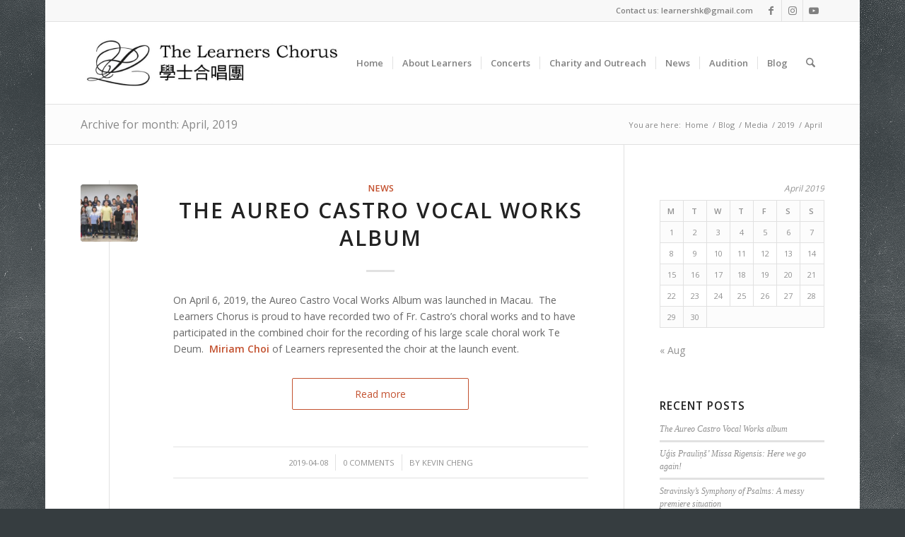

--- FILE ---
content_type: text/css
request_url: https://www.learners.org.hk/wp-content/uploads/dynamic_avia/avia_posts_css/post-2957.css?ver=ver-1759297468
body_size: -121
content:
#top .avia-gallery.av-2addtp-c5211c3b97b005d3e8f3d2e42f4561fd .avia-gallery-thumb a{
width:33.3333%;
}



--- FILE ---
content_type: text/plain
request_url: https://www.google-analytics.com/j/collect?v=1&_v=j102&a=1123746018&t=pageview&_s=1&dl=https%3A%2F%2Fwww.learners.org.hk%2F2019%2F04%2F&ul=en-us%40posix&dt=April%202019%20-%20The%20Learners%20Chorus&sr=1280x720&vp=1280x720&_u=IEBAAEABAAAAACAAI~&jid=1698502925&gjid=1793153433&cid=472735091.1763542541&tid=UA-42439751-1&_gid=794051125.1763542541&_r=1&_slc=1&z=1538747373
body_size: -451
content:
2,cG-662C5C42HC